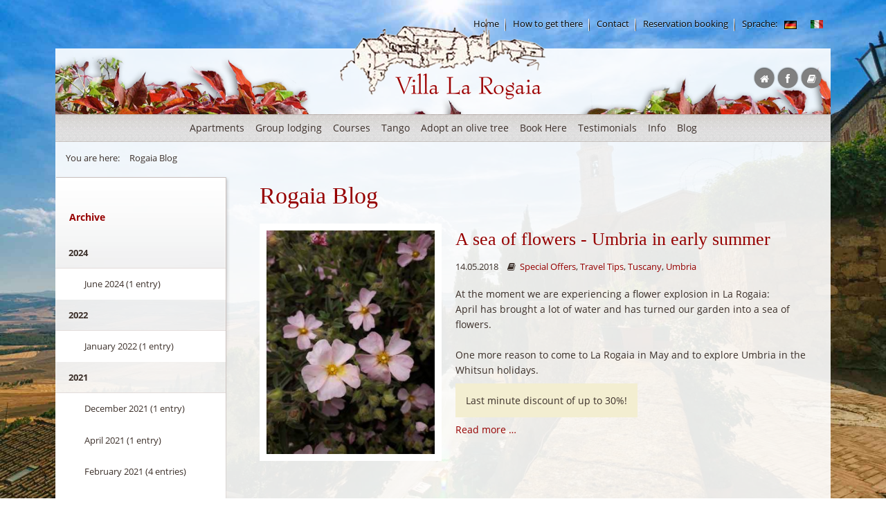

--- FILE ---
content_type: text/html; charset=utf-8
request_url: https://www.rogaia.com/en/blog/tag/Umbria.html?month=201504&page_n76=4
body_size: 14038
content:
<!DOCTYPE html>
<html class="no-js" lang="en">


<head>

      <meta charset="utf-8">
    <title>Rogaia Blog - Agriturismo Villa La Rogaia</title>
    <base href="https://www.rogaia.com/">
    <!-- Global site tag (gtag.js) - Google Ads: 737995093 -->
<script async src="https://www.googletagmanager.com/gtag/js?id=AW-737995093"></script>
<script>
  window.dataLayer = window.dataLayer || [];
  function gtag(){dataLayer.push(arguments);}
  gtag('js', new Date());

  gtag('config', 'AW-737995093');
</script>

          <meta name="robots" content="index,follow">
      <meta name="description" content="">
      <meta name="keywords" content="">
      <meta name="generator" content="Contao Open Source CMS">
    
    <meta name="viewport" content="width=device-width,initial-scale=1.0">
        <link rel="stylesheet" href="assets/css/b79201a29032.css">
        <script src="assets/js/65c83cdee04b.js"></script>
<script src="system/modules/easy_bg_stretcher/assets/js/jquery.backstretch.min.js"></script>

<script>jQuery(document).ready(function(){ jQuery.backstretch("files/Redaktion/Rogaia/backgrounds/pienza_1397489_43139923.jpg", { fade:200 }); });</script>
<link rel="alternate" hreflang="de" lang="de" href="https://www.rogaia.de/de/blog/tag/Umbria.html?month=201504&amp;page_n76=4" title="Blog">
<link rel="alternate" hreflang="en" lang="en" href="https://www.rogaia.com/en/blog/tag/Umbria.html?month=201504&amp;page_n76=4" title="Blog">
<meta name="google-translate-customization" content="4a6ba80d99b7cf2-624a5265903acc31-g55cd7ced49477a38-d">
<link rel="shortcut icon" href="favicon.ico">
<link rel="stylesheet" type="text/css" href="files/sites/rogaia/css/app.css" media="screen,projector,print">
<script src="/files/sites/rogaia/js/vendor/custom.modernizr.js"></script>

 <!--[if lt IE 9]>
<link rel="stylesheet" type="text/css" href="files/sites/rogaia/css/damnie.css" media="screen,projector,print" />
<![endif]-->

          <!--[if lt IE 9]><script src="assets/html5shiv/3.7.2/html5shiv-printshiv.min.js"></script><![endif]-->
        <style>
  /* open-sans-regular - latin-ext_latin */
@font-face {
  font-family: 'Open Sans';
  font-style: normal;
  font-weight: 400;
  src: url('/files/sites/rogaia/fonts/open-sans-v15-latin-ext_latin-regular.eot'); /* IE9 Compat Modes */
  src: local('Open Sans Regular'), local('OpenSans-Regular'),
       url('/files/sites/rogaia/fonts/open-sans-v15-latin-ext_latin-regular.eot?#iefix') format('embedded-opentype'), /* IE6-IE8 */
       url('/files/sites/rogaia/fonts/open-sans-v15-latin-ext_latin-regular.woff2') format('woff2'), /* Super Modern Browsers */
       url('/files/sites/rogaia/fonts/open-sans-v15-latin-ext_latin-regular.woff') format('woff'), /* Modern Browsers */
       url('/files/sites/rogaia/fonts/open-sans-v15-latin-ext_latin-regular.ttf') format('truetype'), /* Safari, Android, iOS */
       url('/files/sites/rogaia/fonts/open-sans-v15-latin-ext_latin-regular.svg#OpenSans') format('svg'); /* Legacy iOS */
}
/* open-sans-700 - latin-ext_latin */
@font-face {
  font-family: 'Open Sans';
  font-style: normal;
  font-weight: 700;
  src: url('/files/sites/rogaia/fonts/open-sans-v15-latin-ext_latin-700.eot'); /* IE9 Compat Modes */
  src: local('Open Sans Bold'), local('OpenSans-Bold'),
       url('/files/sites/rogaia/fonts/open-sans-v15-latin-ext_latin-700.eot?#iefix') format('embedded-opentype'), /* IE6-IE8 */
       url('/files/sites/rogaia/fonts/open-sans-v15-latin-ext_latin-700.woff2') format('woff2'), /* Super Modern Browsers */
       url('/files/sites/rogaia/fonts/open-sans-v15-latin-ext_latin-700.woff') format('woff'), /* Modern Browsers */
       url('/files/sites/rogaia/fonts/open-sans-v15-latin-ext_latin-700.ttf') format('truetype'), /* Safari, Android, iOS */
       url('/files/sites/rogaia/fonts/open-sans-v15-latin-ext_latin-700.svg#OpenSans') format('svg'); /* Legacy iOS */
}
/* open-sans-800 - latin-ext_latin */
@font-face {
  font-family: 'Open Sans';
  font-style: normal;
  font-weight: 800;
  src: url('/files/sites/rogaia/fonts/open-sans-v15-latin-ext_latin-800.eot'); /* IE9 Compat Modes */
  src: local('Open Sans ExtraBold'), local('OpenSans-ExtraBold'),
       url('/files/sites/rogaia/fonts/open-sans-v15-latin-ext_latin-800.eot?#iefix') format('embedded-opentype'), /* IE6-IE8 */
       url('/files/sites/rogaia/fonts/open-sans-v15-latin-ext_latin-800.woff2') format('woff2'), /* Super Modern Browsers */
       url('/files/sites/rogaia/fonts/open-sans-v15-latin-ext_latin-800.woff') format('woff'), /* Modern Browsers */
       url('/files/sites/rogaia/fonts/open-sans-v15-latin-ext_latin-800.ttf') format('truetype'), /* Safari, Android, iOS */
       url('/files/sites/rogaia/fonts/open-sans-v15-latin-ext_latin-800.svg#OpenSans') format('svg'); /* Legacy iOS */
}
  </style>
  <!-- Start Cookie Plugin -->
  
<script type="text/javascript">
    window.cookieconsent_options = {
        message: 'We use cookies on this site to enhance your user experience',
        dismiss: 'Ok, agree!',
        learnMore: 'More informations',
        link: 'https://www.rogaia.com/en/privacy-policy.html',
        theme: 'light-floating'
    };
</script>

<script type="text/javascript" src="/files/sites/rogaia/js/cookiebar-script-v2.js"></script>

</head>
<body id="top" class="mac chrome blink ch131 col-2">

      
    <div id="wrapper">
    <div id="inner-wrap">
                        <header id="header">
            <div class="inside">
              
<div class="metanav show-for-medium-up">
  
  
  
  
<!-- indexer::stop -->
<nav class="mod_customnav block">

  
  <a href="en/blog/tag/Umbria.html?month=201504&page_n76=4#skipNavigation27" class="invisible">Skip navigation</a>

  
<ul class="level_1">
            <li class="home first"><a href="en/home.html" title="Accommodation in umbria holiday apartment vacation rental creative classes" class="home first">Home</a></li>
                <li><a href="en/how_to_get.html" title="How to get to Villa La Rogaia">How to get there</a></li>
                <li class="contactpages"><a href="en/contact.html" title="Get in touch" class="contactpages">Contact</a></li>
                <li class="last"><a href="en/reservation_booking.html" title="Reservation and booking" class="last">Reservation booking</a></li>
      </ul>

  <a id="skipNavigation27" class="invisible">&nbsp;</a>

</nav>
<!-- indexer::continue -->

  
  
  
<!-- indexer::stop -->
<nav class="mod_changelanguage block">


<ul class="level_1">

<li class="title">

Sprache: 


</li>

  <li class="lang-de first"><a href="https://www.rogaia.de/de/blog/tag/Umbria.html?month=201504&amp;page_n76=4" title="Blog" class="lang-de first" hreflang="de" lang="de"> <img src="/files/sites/rogaia/img/Deutsch.gif" alt="Deutsch" /></a></li>
  <li class="lang-it nofallback last"><a href="https://www.rogaia.it/it/rogaia-italienisch.html" title="Rogaia Italienisch" class="lang-it nofallback last" hreflang="it" lang="it"> <img src="/files/sites/rogaia/img/Italiano.gif" alt="Italiano" /></a></li>
</ul>

</nav>
<!-- indexer::continue -->
</div>
<h1 class="rogaia-id block">
  
  <a href="en/home.html" title="Blog">
  
  Rogaia English
  </a>
</h1>
<div class="headbuttons-outer">
  
<span class="icon-stack home">
  
  <a href="en/home.html" title="Home"><i class="icon-circle"></i><i class="icon-home"></i><span>Home</span></a>  
</span>

<span class="icon-stack contact show-for-small">
  
  <a href="en/contact.html" title="Get in touch."><i class="icon-circle"></i><i class="icon-envelope"></i><span>Contact</span></a>
</span>

<span class="icon-stack contact show-for-small">
  
  <a href="en/how_to_get.html" title="Route"><i class="icon-circle"></i><i class="icon-map-marker"></i><span>Route</span></a>
</span>

<span class="icon-stack fb">
  <a href="https://www.facebook.com/pages/Agriturismo-Villa-La-Rogaia/191310530348" title="Facebook"><i class="icon-circle"></i><i class="icon-facebook"></i><span>Besuchen Sie uns auf Facebook.</span></a>
</span>

<span class="icon-stack blog">
  
  <a href="en/blog.html" title="La Rogaia Blog"><i class="icon-circle"></i><i class="icon-book"></i><span>Visit our Blog.</span></a>
</span>
</div>
<!-- indexer::stop -->
<nav class="mod_navigation top-bar block">

  
  <a href="en/blog/tag/Umbria.html?month=201504&amp;page_n76=4#skipNavigation2" class="invisible">Skip navigation</a>

  

<ul class="level_1">
<li class="submenu sibling first"><a href="en/holiday_apartment.html" title="Lodging" class="submenu sibling first">Apartments</a>

<ul class="level_2">
<li class="submenu first"><a href="en/holiday_apartment.html" title="Accommodation in Umbria : holiday apartments at Villa-la-Rogaia" class="submenu first">Holiday apartments</a>

<ul class="level_3">
<li class="first"><a href="en/la-mimosa.html" title="Holiday apartment La Mimosa at Villa La Rogaia for 2 persons : accommodation in Umbria" class="first">La Mimosa</a></li>
<li><a href="en/apartment_cuccioli.html" title="Holiday apartment I Cuccioli at Villa La Rogaia for 2 to 4 persons : accommodation in Umbria">I Cuccioli</a></li>
<li><a href="en/appartment_pipo.html" title="Holiday Apartment La Pipo at Villa La Rogaia : accommodation in Umbria">La Pipo</a></li>
<li><a href="en/apartment_grapo.html" title="Holiday apartment La Grapo at Villa La Rogaia for 2 to 4 persons : accommodation in Umbria">La Grapo</a></li>
<li><a href="en/apartment_peperino.html" title="Accomodation in Umbria for 4 persons - Holiday apartment Il Peperino at Villa La Rogaia">Il Peperino</a></li>
<li><a href="en/apartment_nostalgia.html" title="Holiday apartment La Nostalgia at Villa La Rogaia - accommodation in Umbria">La Nostalgia</a></li>
<li class="last"><a href="en/accessible_accomodation.html" title="Accessible travel wheelchair friendly holiday home handicap" class="last">Wheelchair friendly</a></li>
</ul>

</li>
<li class="last"><a href="en/garden-sculpture-park.html" title="Garden sculpture park" class="last">Garden sculpture park</a></li>
</ul>

</li>
<li class="col-r sibling"><a href="en/group_lodging.html" title="Group lodging in Umbria, Italy" class="col-r sibling">Group lodging</a></li>
<li class="submenu sibling"><a href="en/classes.html" title="Activities at La Rogaia - creative and dance classes, wellness holidays Italy" class="submenu sibling">Courses</a>

<ul class="level_2">
<li class="submenu first"><a href="en/creative-classes.html" title="Creative classes in Umbria" class="submenu first">Creative Classes</a>

<ul class="level_3">
<li class="first"><a href="en/painting_classes.html" title="Painting classes painting holiday Italy" class="first">Painting</a></li>
<li><a href="en/sculpting_classes.html" title="Sculpting classes in groups in Italy">Stonecarving and Dolce Vita</a></li>
<li class="last"><a href="en/sculpting-class-individual.html" title="Sculpting class stone carving lessons Italy" class="last">Stone carving individual classes</a></li>
</ul>

</li>
<li class="submenu col-r"><a href="en/dance-holidays.html" title="Dance holidays" class="submenu col-r">Dance holidays</a>

<ul class="level_3">
<li class="first"><a href="en/tango_classes.html" title="Tango holidays" class="first">Tango</a></li>
<li class="last"><a href="en/salsa.html" title="Salsa holidays and courses in Italy" class="last">Salsa</a></li>
</ul>

</li>
<li class="submenu"><a href="en/culinary-tours.html" title="Relaxing holidays for body and soul" class="submenu">Body and soul</a>

<ul class="level_3">
<li class="first"><a href="en/active-culinary-holiday-in-umbria-olive-harvest-truffle-hunt-and-wine-tasting.html" title="Active culinary holiday in Umbria - olive harvest, truffle hunt and wine tasting" class="first">Active culinary holiday in Umbria - olive harvest, truffle hunt and wine tasting</a></li>
<li><a href="en/culinary-tours.html" title="Culinary tours with cooking lessons, wine and food tasting, sightseeing in Italy Umbria Tuscany">Culinary tours</a></li>
<li><a href="en/cooking_classes.html" title="Cookery class Italy cooking vacation Tuscany cooking school Umbria culinary tours wine tasting break">Cooking classes</a></li>
<li><a href="en/hiking_and_wellness.html" title="Hiking and Wellness in Umbria, Villa Rogaia">Hiking and Wellness</a></li>
<li class="last"><a href="en/italian_language.html" title="Learn Italian in Italy : Italian Language School" class="last">Italian language</a></li>
</ul>

</li>
<li class="submenu col-r last"><a href="en/olive_harvest.html" title="Olive harvest in Umbria - Tuscany, Italy" class="submenu col-r last">Olive harvest</a>

<ul class="level_3">
<li class="first"><a href="en/organic-farming.html" title="Organic farm in Umbria" class="first">Organic farming</a></li>
<li class="last"><a href="en/adopt_olive_tree.html" title="Adopt Olive Trees" class="last">Adopt an olive tree</a></li>
</ul>

</li>
</ul>

</li>
<li class="tango__ref sibling"><a href="en/tango_classes.html" title="Tango holidays" class="tango__ref sibling">Tango</a></li>
<li class="submenu single adopttree sibling"><a href="en/adopt_olive_tree.html" title="Adopt Olive Trees" class="submenu single adopttree sibling">Adopt an olive tree</a>

<ul class="level_2">
<li class="first last"><a href="en/contact.html" title="Request an adoption" class="first last">Request an adoption</a></li>
</ul>

</li>
<li class="submenu sibling"><a href="en/booking.html" title="Book Here Special offers and last minute deals" class="submenu sibling">Book Here</a>

<ul class="level_2">
<li class="first"><a href="en/reservation_booking.html" title="Villa-la-Rogaia, online form for reservation and booking - for holiday apartments and creative classes" class="first">Reservation booking</a></li>
<li><a href="en/prices.html" title="Prices">Prices</a></li>
<li class="single last"><a href="en/prices.html" title="Prices" class="single last">Prices/ Booking</a></li>
</ul>

</li>
<li class="submenu sibling"><a href="en/story_about.html" title="Reviews and testimonials from our guests" class="submenu sibling">Testimonials</a>

<ul class="level_2">
<li class="submenu col-r first"><a href="en/guestbook.html" title="La Rogaia Guestbook" class="submenu col-r first">Guestbook</a>

<ul class="level_3">
<li class="first"><a href="en/about-our-holiday-apartements.html" title="About La Rogaia and our apartments" class="first">About our holiday apartements</a></li>
<li><a href="en/about-cooking-classes-with-ornella.html" title="About Cooking Classes with Ornella">About Cooking Classes with Ornella</a></li>
<li><a href="en/about-tango-lessons.html" title="About Tango lessons">About Tango lessons</a></li>
<li><a href="en/about-hiking-weeks.html" title="About Hiking Weeks">About Hiking Weeks</a></li>
<li><a href="en/about-sculpting-courses.html" title="About Sculpting Courses">About Sculpting Courses</a></li>
<li class="last"><a href="en/about-our-olive-harvest.html" title="About our olive harvest" class="last">About our olive harvest</a></li>
</ul>

</li>
<li class="submenu last"><a href="en/story_about.html" title="Travel articles reports reviews stories Umbria" class="submenu last">Travel stories</a>

<ul class="level_3">
<li class="first"><a href="en/story_cooking.html" title="Travel article about cooking classes at Villa la Rogaia" class="first">Cooking class</a></li>
<li><a href="en/story_writing.html" title="Travel article about our writing class">Creative writing</a></li>
<li><a href="en/story_sculptings.html" title="A Story about sculpting classes">Sculpting class</a></li>
<li><a href="en/story__tango.html" title="Travel article about tango classes at Villa La Rogaia">Tango class</a></li>
<li><a href="en/story__salsa.html" title="Travel article about salsa class in Italy">Salsa class</a></li>
<li class="last"><a href="en/olive-harvest.html" title="Travel article about olive harvest in Italy" class="last">Olive harvest</a></li>
</ul>

</li>
</ul>

</li>
<li class="submenu single infos sibling"><a href="en/informations.html" title="Information for travelling in Italy" class="submenu single infos sibling">Info</a>

<ul class="level_2">
<li class="first"><a href="en/important-information.html" title="Important information" class="first">Important information</a></li>
<li><a href="en/info-as-pdf.html" title="Info as PDF">Info as PDF</a></li>
<li><a href="en/how_to_get.html" title="How to get to Villa La Rogaia">How to get there</a></li>
<li><a href="en/car_rentals.html" title="Car rentals">Car rentals</a></li>
<li><a href="en/travel_guides.html" title="Travel Guides Umbrien Toskana">Travel guides</a></li>
<li><a href="en/travel_insurance.html" title="Reiseversicherung für Urlaub in Italien">Travel insurance</a></li>
<li class="submenu single"><a href="en/umbria-tuscany.html" title="Travel in Umbria Holiday Tuscany" class="submenu single">Umbria Tuscany</a>

<ul class="level_3">
<li class="first"><a href="en/sights-in-tuscany.html" title="Towns, sights, art and culture in Tuscany - Florence, Cortona, Chiusi, Arezzo, Siena, Montepulciano" class="first">Sights in Tuscany</a></li>
<li><a href="en/sights-in-umbria.html" title="Towns, sights, art and culture in Umbria - Assisi, Perugia, Citta di Castello">Sights in Umbria</a></li>
<li><a href="en/lake-trasimeno.html" title="Accommodation Lake Trasimeno Umbria Tuscany">Lake Trasimeno</a></li>
<li><a href="en/hiking_umbria.html" title="Hiking and Mountainbiking in Umbria, Villa Rogaia">Hiking in Umbria</a></li>
<li><a href="en/culinary_umbria.html" title="Culinary gourmet travels in Umbria and Tuscany restaurant guide">Culinary travels</a></li>
<li><a href="en/restaurants-in-umbria-and-tuscany.html" title="Restaurants in Umbria and Tuscany">Restaurants</a></li>
<li class="last"><a href="en/wellness.html" title="Wellness Umbria Tuscany" class="last">Wellness</a></li>
</ul>

</li>
<li class="submenu last"><a href="en/useful_links.html" title="Link collection" class="submenu last">Links</a>

<ul class="level_3">
<li class="first"><a href="en/links_howtogetthere.html" title="Useful links for your travel to us" class="first">Directions</a></li>
<li><a href="en/links_umbria.html" title="Holidays in Umbria and Tuscany - information - weather - links">Umbria & Tuscany</a></li>
<li><a href="en/links_dance.html" title="Information from our Salsa and Tango partners and trainers">Dance Tango & Salsa</a></li>
<li><a href="en/links_art.html" title="Creative arts teachers at La Roagia">Creative arts</a></li>
<li class="last"><a href="en/links_tourism.html" title="Links - Travel &amp; tourism" class="last">Travel & tourism</a></li>
</ul>

</li>
</ul>

</li>
<li class="trail sibling"><a href="en/blog.html" title="Rogaia Blog" class="trail sibling">Blog</a></li>
<li class="submenu contactpages sibling last"><a href="en/contact.html" title="Get in touch" class="submenu contactpages sibling last">Contact</a>

<ul class="level_2">
<li class="submenu first"><a href="en/reservation_booking.html" title="Reservation and booking" class="submenu first">Reservation booking</a>

<ul class="level_3">
<li class="first"><a href="en/booking-holiday-apartment.html" title="Reservation / Booking for Holiday Apartments" class="first">Booking Holiday Apartment</a></li>
<li class="last"><a href="en/booking-courses.html" title="Reservation / Booking for Courses" class="last">Booking Courses</a></li>
</ul>

</li>
<li class="submenu imprint last"><a href="en/imprint-legal-notice.html" title="Imprint - Legal notice" class="submenu imprint last">Imprint - Legal notice</a>

<ul class="level_3">
<li class="privacy first"><a href="en/privacy-policy.html" title="Privacy Policy" class="privacy first">Privacy Policy</a></li>
<li class="last"><a href="en/disclaimer.html" title="Disclaimer" class="last">Disclaimer</a></li>
</ul>

</li>
</ul>

</li>
</ul>


  <a id="skipNavigation2" class="invisible">&nbsp;</a>

</nav>
<!-- indexer::continue -->





<!-- indexer::stop -->
<div class="mod_breadcrumb block">

<h6>You are here:</h6>

<ul>
  <li class="first"><a href="en/home.html" title="Agriturismo Villa La Rogaia">Rogaia English</a></li> 
  <!--<li></li>-->
  <li class="active last">Rogaia Blog</li>
  <!--<li></li>-->
</ul>

</div>
<!-- indexer::continue -->

            </div>
          </header>
              
      
              <div id="container">

                      <div id="main">
              <div class="inside">
                
<div class="mod_article first last block" id="blog-280">

<h1 class="ce_headline first">
  Rogaia Blog</h1>

<!-- indexer::stop -->
<div class="mod_newslist block">

  
  
      
<div class="layout_latest arc_2 block first even">


      <figure class="image_container float_left">

              <a href="files/Redaktion/Rogaia/bilder/Garten%2C%20Tiere%20und%20Skulpturenpark/Fruehjahrsblueher/zistrose%202018.jpg" data-lightbox="530866" title="">
      
      <img src="assets/images/2/zistrose%202018-900b52d2.jpg" width="280" height="373" alt="">

              </a>
      
      
    </figure>
  
  <h2><a href="en/blog-article/a-sea-of-flowers-umbria-in-early-summer.html" title="Read the article: A sea of flowers - Umbria in early summer">A sea of flowers - Umbria in early summer</a></h2>

      <div class="info">
      <time datetime="2018-05-14T16:54:00+02:00">14.05.2018</time>
              <div class="categories">
          
            <i class="icon-book"></i>&nbsp;

                            <a href="en/blog/tag/Special%20Offers.html">Special Offers</a>,                             <a href="en/blog/tag/Travel%20Tips.html">Travel Tips</a>,                             <a href="en/blog/tag/Tuscany.html">Tuscany</a>,                             <a href="en/blog/tag/Umbria.html">Umbria</a>              
                  </div>
        
                </div>
  
  <div class="teaser">
    <p><span id="result_box" class="" lang="en" tabindex="-1"><span class="">At the moment we are experiencing a flower explosion in La Rogaia: <br>April has brought a lot of water and has turned our garden into a sea of flowers.</span> <br><br><span class="">One more reason to come to La Rogaia in May and to explore Umbria in the Whitsun holidays.</span> <br><br><span class="hinweis">Last minute discount of up to 30%!</span></span></p>  </div>

      <p class="more"><a href="en/blog-article/a-sea-of-flowers-umbria-in-early-summer.html" title="Read the article: A sea of flowers - Umbria in early summer">Read more …<span class="invisible"> A sea of flowers - Umbria in early summer</span></a></p>
  </div>

<div class="layout_latest arc_2 block odd">


      <figure class="image_container float_left">

              <a href="files/Redaktion/Rogaia/bilder/Garten%2C%20Tiere%20und%20Skulpturenpark/Skulpturen/Skulpturen%20im%20Schnee%20FB.JPG" data-lightbox="17facd" title="Sculptures by Wolfgang Sandt in the snow">
      
      <img src="assets/images/8/Skulpturen%20im%20Schnee%20FB-609bdaf8.jpg" width="280" height="374" alt="Sculptures by Wolfgang Sandt in the snow">

              </a>
      
              <figcaption class="caption" style="width:280px">Sculptures by Wolfgang Sandt in the snow</figcaption>
      
    </figure>
  
  <h2><a href="en/blog-article/a-winter-fairy-tale-at-la-rogaia.html" title="Read the article: A Winter Fairy Tale at La Rogaia">A Winter Fairy Tale at La Rogaia</a></h2>

      <div class="info">
      <time datetime="2018-02-28T18:34:00+01:00">28.02.2018</time>
              <div class="categories">
          
            <i class="icon-book"></i>&nbsp;

                            <a href="en/blog/tag/Umbria.html">Umbria</a>              
                  </div>
        
                </div>
  
  <div class="teaser">
    <p><span id="result_box" class="" lang="en"><span class="">The winter had seemed almost over in Umbria. But now it has turned back!</span><br><br><span class="">If you go on a holiday in La Rogaia in the spring or even in a hot summer, you can not imagine how it might look like in winter.</span><br><br><span class="">Here are a few impressions from the garden of La Rogaia and the surrounding area</span></span></p>  </div>

      <p class="more"><a href="en/blog-article/a-winter-fairy-tale-at-la-rogaia.html" title="Read the article: A Winter Fairy Tale at La Rogaia">Read more …<span class="invisible"> A Winter Fairy Tale at La Rogaia</span></a></p>
  </div>

<div class="layout_latest arc_2 block even">


      <figure class="image_container float_left">

              <a href="files/Redaktion/Rogaia/bilder/Kurse/kochkurs/Fagiolina%20Melagrani.jpg" data-lightbox="37ef5c" title="Fagiolina del Trasimeno. Foto: www.melagrani.it">
      
      <img src="assets/images/4/Fagiolina%20Melagrani-1ad36284.jpg" width="280" height="350" alt="Fagiolina del Trasimeno. Foto: www.melagrani.it">

              </a>
      
              <figcaption class="caption" style="width:280px">Fagiolina del Trasimeno. Foto: www.melagrani.it</figcaption>
      
    </figure>
  
  <h2><a href="en/blog-article/la-fagiolina-del-trasimeno-recipes-with-a-noble-bean.html" title="Read the article: La Fagiolina del Trasimeno - recipes with a noble bean">La Fagiolina del Trasimeno - recipes with a noble bean</a></h2>

      <div class="info">
      <time datetime="2017-11-14T16:53:00+01:00">14.11.2017</time>
              <div class="categories">
          
            <i class="icon-book"></i>&nbsp;

                            <a href="en/blog/tag/Food%20and%20Drink.html">Food and Drink</a>,                             <a href="en/blog/tag/Special%20Offers.html">Special Offers</a>,                             <a href="en/blog/tag/Tuscany.html">Tuscany</a>,                             <a href="en/blog/tag/Umbria.html">Umbria</a>              
                  </div>
        
                </div>
  
  <div class="teaser">
    <p><span id="result_box" class="" lang="en">When we think of bean stew, we usually have in mind a mashy pap from a tin can or "chili con carne" from a field kitchen.<br><br>But there are also noble varieties of beans that are very popular with gourmets. These include the "Fagiolina del Trasimeno", which has been cultivated since antiquity in the fertile wetlands around Lake Trasimeno. <span class="">We tell you, what can be made out of the inconspicuous tiny beans ...</span></span></p>  </div>

      <p class="more"><a href="en/blog-article/la-fagiolina-del-trasimeno-recipes-with-a-noble-bean.html" title="Read the article: La Fagiolina del Trasimeno - recipes with a noble bean">Read more …<span class="invisible"> La Fagiolina del Trasimeno - recipes with a noble bean</span></a></p>
  </div>

<div class="layout_latest arc_2 block odd">


      <figure class="image_container float_left">

              <a href="files/Redaktion/Rogaia/bilder/urlaub-in-umbrien-toskana/Lago_Trasimeno/Lago%20Trasimeno%2C%20Blick%20auf%20Monte%20del%20Lago%20und%20die%20Isola%20Polvese.JPG" data-lightbox="5ebddb" title="Isola Polvese in Lake Trasimeno">
      
      <img src="assets/images/a/Lago%20Trasimeno%2C%20Blick%20auf%20Monte%20del%20Lago%20und%20die%20Isola%20Polvese-cf4198ba.jpg" width="280" height="210" alt="Isola Polvese in Lake Trasimeno">

              </a>
      
              <figcaption class="caption" style="width:280px">Isola Polvese in Lake Trasimeno</figcaption>
      
    </figure>
  
  <h2><a href="en/blog-article/the-islands-of-lake-trasimeno.html" title="Read the article: The Islands of Lake Trasimeno">The Islands of Lake Trasimeno</a></h2>

      <div class="info">
      <time datetime="2017-09-26T16:59:00+02:00">26.09.2017</time>
              <div class="categories">
          
            <i class="icon-book"></i>&nbsp;

                            <a href="en/blog/tag/Special%20Offers.html">Special Offers</a>,                             <a href="en/blog/tag/Travel%20Tips.html">Travel Tips</a>,                             <a href="en/blog/tag/Umbria.html">Umbria</a>              
                  </div>
        
                </div>
  
  <div class="teaser">
    <p><span id="result_box" class="" lang="en"><span class="">By ferry boat you can reach two of the islands in Lake Trasimeno: the <strong>Isola Polvese</strong> from San Feliciano, the <strong>Isola Maggiore</strong> from Passignano or from Tuoro.</span> <span class="">Both islands are car-free and, apart from Sundays and holidays, they are sleeping peacefully in the midst of Lake Trasimeno, the blue eye of Umbria.</span> <span class="">An ideal destination for a peaceful day trip.</span></span></p>  </div>

      <p class="more"><a href="en/blog-article/the-islands-of-lake-trasimeno.html" title="Read the article: The Islands of Lake Trasimeno">Read more …<span class="invisible"> The Islands of Lake Trasimeno</span></a></p>
  </div>

<div class="layout_latest arc_2 block even">


      <figure class="image_container float_left">

              <a href="files/Redaktion/Rogaia/bilder/urlaub-in-umbrien-toskana/Borgo%20Sala%20und%20Pale/borga%20sala_4.jpg" data-lightbox="b8075d" title="Borgo Sala">
      
      <img src="assets/images/a/borga%20sala_4-50687eaa.jpg" width="280" height="373" alt="Borgo Sala">

              </a>
      
              <figcaption class="caption" style="width:280px">Borgo Sala</figcaption>
      
    </figure>
  
  <h2><a href="en/blog-article/waterfalls-and-canyons-in-umbria.html" title="Read the article: Waterfalls and Canyons in Umbria">Waterfalls and Canyons in Umbria</a></h2>

      <div class="info">
      <time datetime="2017-07-09T11:03:00+02:00">09.07.2017</time>
              <div class="categories">
          
            <i class="icon-book"></i>&nbsp;

                            <a href="en/blog/tag/Special%20Offers.html">Special Offers</a>,                             <a href="en/blog/tag/Travel%20Tips.html">Travel Tips</a>,                             <a href="en/blog/tag/Umbria.html">Umbria</a>              
                  </div>
        
                </div>
  
  <div class="teaser">
    <p><span id="result_box" class="" lang="en"><span class="">On a hot, dry summer day, one yearns for nothing more but a cool spot and a bath in cold water.</span><br><br><span class="">Of course there are shady places&nbsp; in the garden of La Rogaia and the pool offers refreshment.&nbsp; But a day trip to one of the Devil's gorges and waterfalls in Umbria is a special experience.</span></span></p>  </div>

      <p class="more"><a href="en/blog-article/waterfalls-and-canyons-in-umbria.html" title="Read the article: Waterfalls and Canyons in Umbria">Read more …<span class="invisible"> Waterfalls and Canyons in Umbria</span></a></p>
  </div>

<div class="layout_latest arc_2 block odd">


      <figure class="image_container float_left">

              <a href="files/Redaktion/Rogaia/bilder/urlaub-in-umbrien-toskana/Sport/lilhoff2.jpg" data-lightbox="33b3f6" title="Equitazione Lilhoff">
      
      <img src="assets/images/4/lilhoff2-b1aa1d34.jpg" width="280" height="373" alt="Equitazione Lilhoff">

              </a>
      
              <figcaption class="caption" style="width:280px">Equitazione Lilhoff</figcaption>
      
    </figure>
  
  <h2><a href="en/blog-article/horse-riding-at-lake-trasimeno.html" title="Read the article: Horse Riding at Lake Trasimeno">Horse Riding at Lake Trasimeno</a></h2>

      <div class="info">
      <time datetime="2017-06-27T21:03:00+02:00">27.06.2017</time>
              <div class="categories">
          
            <i class="icon-book"></i>&nbsp;

                            <a href="en/blog/tag/Special%20Offers.html">Special Offers</a>,                             <a href="en/blog/tag/Travel%20Tips.html">Travel Tips</a>,                             <a href="en/blog/tag/Umbria.html">Umbria</a>              
                  </div>
        
                </div>
  
  <div class="teaser">
    <p><span id="result_box" class="" lang="en"><span class="">Lake Trasimeno does not only offer a variety of water sports facilities.</span><br><br><span class="">Around the lake there are also quite a few riding stables, which organize rides into the beautiful landscape around the lake.</span> </span></p>
<p><span id="result_box" class="" lang="en"><span class="">Here are our tips:</span></span></p>  </div>

      <p class="more"><a href="en/blog-article/horse-riding-at-lake-trasimeno.html" title="Read the article: Horse Riding at Lake Trasimeno">Read more …<span class="invisible"> Horse Riding at Lake Trasimeno</span></a></p>
  </div>

<div class="layout_latest arc_2 block even">


      <figure class="image_container float_left">

              <a href="files/Redaktion/Rogaia/bilder/urlaub-in-umbrien-toskana/Sagre%20Festivals/trasimenomusicfest1.jpg" data-lightbox="d98c14" title="Trasimeno Music Festival. Foto: www.trasimenomusicfestival.com">
      
      <img src="assets/images/f/trasimenomusicfest1-b854f3df.jpg" width="280" height="421" alt="Trasimeno Music Festival. Foto: www.trasimenomusicfestival.com">

              </a>
      
              <figcaption class="caption" style="width:280px">Trasimeno Music Festival. Foto: www.trasimenomusicfestival.com</figcaption>
      
    </figure>
  
  <h2><a href="en/blog-article/music-festivals-in-umbria-in-june-and-july.html" title="Read the article: Music Festivals in Umbria in June and July">Music Festivals in Umbria in June and July</a></h2>

      <div class="info">
      <time datetime="2017-06-04T16:04:00+02:00">04.06.2017</time>
              <div class="categories">
          
            <i class="icon-book"></i>&nbsp;

                            <a href="en/blog/tag/Special%20Offers.html">Special Offers</a>,                             <a href="en/blog/tag/Travel%20Tips.html">Travel Tips</a>,                             <a href="en/blog/tag/Umbria.html">Umbria</a>              
                  </div>
        
                </div>
  
  <div class="teaser">
    <p><span id="result_box" class="" lang="en"><span class="">Every year in June and July two important music festivals take place in Umbria. Lovers of classical music gather at shores of Trasimeno Lake for the<strong> "Trasimeno Music Festival"</strong>, organized by the Canadian world-class pianist<strong> Angela Hewitt</strong>.</span> <br>J<span class="">azz fans flock to the Umbrian capital in the second week of July to celebrate one of the most prestigious jazz festivals in the world: <strong>"Umbria Jazz"</strong> in the historical town center of Perugia.</span> Also t<span class="">his year the list of performers from the international jazz and pop world is impressive.</span></span></p>  </div>

      <p class="more"><a href="en/blog-article/music-festivals-in-umbria-in-june-and-july.html" title="Read the article: Music Festivals in Umbria in June and July">Read more …<span class="invisible"> Music Festivals in Umbria in June and July</span></a></p>
  </div>

<div class="layout_latest arc_2 block odd">


      <figure class="image_container float_left">

              <a href="files/Redaktion/Rogaia/bilder/Garten%2C%20Tiere%20und%20Skulpturenpark/Rosen/DSC_0115.JPG" data-lightbox="6e3001" title="">
      
      <img src="assets/images/2/DSC_0115-20360bd2.jpg" width="280" height="423" alt="">

              </a>
      
      
    </figure>
  
  <h2><a href="en/blog-article/greetings-from-our-garden.html" title="Read the article: Greetings from our garden">Greetings from our garden</a></h2>

      <div class="info">
      <time datetime="2017-05-23T16:50:00+02:00">23.05.2017</time>
              <div class="categories">
          
            <i class="icon-book"></i>&nbsp;

                            <a href="en/blog/tag/Special%20Offers.html">Special Offers</a>,                             <a href="en/blog/tag/Travel%20Tips.html">Travel Tips</a>,                             <a href="en/blog/tag/Tuscany.html">Tuscany</a>,                             <a href="en/blog/tag/Umbria.html">Umbria</a>              
                  </div>
        
                </div>
  
  <div class="teaser">
    <p>When we arrived to La Rogaia almost twenty years ago there was no garden and the sheep of the previous owners grazed up to the door step of the house.</p>
<p>Now our roses show their whole colourful splendour every year in May and June. Get an impression ....</p>
<p>&nbsp;</p>  </div>

      <p class="more"><a href="en/blog-article/greetings-from-our-garden.html" title="Read the article: Greetings from our garden">Read more …<span class="invisible"> Greetings from our garden</span></a></p>
  </div>

<div class="layout_latest arc_2 block even">


      <figure class="image_container float_left">

              <a href="files/Redaktion/Rogaia/bilder/urlaub-in-umbrien-toskana/Sehenswuerdigkeiten%20Umbrien/Castelluccio%20PIano%20Grande/Italien3%20035.JPG" data-lightbox="747a46" title="The high plain of Castelluccio, Umbria. Photo: Steffen Müller">
      
      <img src="assets/images/a/Italien3%20035-68535f5a.jpg" width="280" height="210" alt="The high plain of Castelluccio, Umbria. Photo: Steffen Müller">

              </a>
      
              <figcaption class="caption" style="width:280px">The high plain of Castelluccio, Umbria. Photo: Steffen Müller</figcaption>
      
    </figure>
  
  <h2><a href="en/blog-article/castelluccio-and-the-piano-grande.html" title="Read the article: Castelluccio and the Piano Grande">Castelluccio and the Piano Grande</a></h2>

      <div class="info">
      <time datetime="2017-03-01T07:56:00+01:00">01.03.2017</time>
              <div class="categories">
          
            <i class="icon-book"></i>&nbsp;

                            <a href="en/blog/tag/Travel%20Tips.html">Travel Tips</a>,                             <a href="en/blog/tag/Umbria.html">Umbria</a>              
                  </div>
        
                </div>
  
  <div class="teaser">
    <p><span id="result_box" class="" lang="en">One of the most magical places in Umbria is the Piano Grande, the tableland of Castelluccio. After driving up the winding and steep road from Norcia suddenly a breathtaking panorama opens up: a plain like a green lake, surrounded by high mountains. <span class="">And in the early summer the "lake" colors itself in all the shadows of the rainbow, as if touched by a magical hand ... <br>The area around Castelluccio and Norcia has been terribly affected by the earthquakes in 2016 but reconstruction is in progress to make one of the most beautiful areas of Umbria accessible again for tourists by early summer 2017. <br></span></span></p>  </div>

      <p class="more"><a href="en/blog-article/castelluccio-and-the-piano-grande.html" title="Read the article: Castelluccio and the Piano Grande">Read more …<span class="invisible"> Castelluccio and the Piano Grande</span></a></p>
  </div>

<div class="layout_latest arc_2 block last odd">


      <figure class="image_container float_left">

              <a href="files/Redaktion/Rogaia/bilder/Kurse/kochkurs/e%20Maestra%201.JPG" data-lightbox="5a4832" title="Mamma Ornella. Photo: Lupo">
      
      <img src="assets/images/9/e%20Maestra%201-0a95c9e9.jpg" width="280" height="371" alt="Mamma Ornella. Photo: Lupo">

              </a>
      
              <figcaption class="caption" style="width:280px">Mamma Ornella. Photo: Lupo</figcaption>
      
    </figure>
  
  <h2><a href="en/blog-article/ornellas-roast-porc-in-five-minutes.html" title="Read the article: Ornella's &quot;Roast Porc in Five Minutes&quot;">Ornella's "Roast Porc in Five Minutes"</a></h2>

      <div class="info">
      <time datetime="2016-12-17T17:07:00+01:00">17.12.2016</time>
              <div class="categories">
          
            <i class="icon-book"></i>&nbsp;

                            <a href="en/blog/tag/Food%20and%20Drink.html">Food and Drink</a>,                             <a href="en/blog/tag/Umbria.html">Umbria</a>              
                  </div>
        
                </div>
  
  <div class="teaser">
    <p><span id="result_box" lang="en"><span>Would you rather not spend the entire Christmas morning in the kitchen? Would you rather stay comfortably in bed for a bit longer instead?</span> <span>For "lazy housewives" Ornella has an incredibly simple pork roast recipe that makes a delicious Christmas lunch.</span></span></p>  </div>

      <p class="more"><a href="en/blog-article/ornellas-roast-porc-in-five-minutes.html" title="Read the article: Ornella's &quot;Roast Porc in Five Minutes&quot;">Read more …<span class="invisible"> Ornella's "Roast Porc in Five Minutes"</span></a></p>
  </div>
    
<!-- indexer::stop -->
<div class="pagination block">

  <p>Page 4 of 7</p>

  <ul>
          <li class="first"><a href="en/blog/tag/Umbria.html?month=201504" class="first" title="Go to page 1">&#171; First</a></li>
    
          <li class="previous"><a href="en/blog/tag/Umbria.html?month=201504&amp;page_n76=3" class="previous" title="Go to page 3">Previous</a></li>
    
                  <li><a href="en/blog/tag/Umbria.html?month=201504" class="link" title="Go to page 1">1</a></li>
                        <li><a href="en/blog/tag/Umbria.html?month=201504&amp;page_n76=2" class="link" title="Go to page 2">2</a></li>
                        <li><a href="en/blog/tag/Umbria.html?month=201504&amp;page_n76=3" class="link" title="Go to page 3">3</a></li>
                        <li><span class="current">4</span></li>
                        <li><a href="en/blog/tag/Umbria.html?month=201504&amp;page_n76=5" class="link" title="Go to page 5">5</a></li>
                        <li><a href="en/blog/tag/Umbria.html?month=201504&amp;page_n76=6" class="link" title="Go to page 6">6</a></li>
                        <li><a href="en/blog/tag/Umbria.html?month=201504&amp;page_n76=7" class="link" title="Go to page 7">7</a></li>
          
          <li class="next"><a href="en/blog/tag/Umbria.html?month=201504&amp;page_n76=5" class="next" title="Go to page 5">Next</a></li>
    
          <li class="last"><a href="en/blog/tag/Umbria.html?month=201504&amp;page_n76=7" class="last" title="Go to page 7">Last &#187;</a></li>
      </ul>

</div>
<!-- indexer::continue -->
  

</div>
<!-- indexer::continue -->

</div>

<div class="headbuttons-outer">
  
<span class="icon-stack home">
  
  <a href="en/home.html" title="Home"><i class="icon-circle"></i><i class="icon-home"></i><span>Home</span></a>  
</span>

<span class="icon-stack contact show-for-small">
  
  <a href="en/contact.html" title="Get in touch."><i class="icon-circle"></i><i class="icon-envelope"></i><span>Contact</span></a>
</span>

<span class="icon-stack contact show-for-small">
  
  <a href="en/how_to_get.html" title="Route"><i class="icon-circle"></i><i class="icon-map-marker"></i><span>Route</span></a>
</span>

<span class="icon-stack fb">
  <a href="https://www.facebook.com/pages/Agriturismo-Villa-La-Rogaia/191310530348" title="Facebook"><i class="icon-circle"></i><i class="icon-facebook"></i><span>Besuchen Sie uns auf Facebook.</span></a>
</span>

<span class="icon-stack blog">
  
  <a href="en/blog.html" title="La Rogaia Blog"><i class="icon-circle"></i><i class="icon-book"></i><span>Visit our Blog.</span></a>
</span>
</div>              </div>
                          </div>
          
                                    <aside id="left">
                <div class="inside">
                  



	
<!-- indexer::stop -->
<div class="mod_newsmenu block">

      <h2>Archive</h2>
  
  
      <ul class="level_1">
              <li class="year submenu">
                      <a href="en/archive.html?year=2024">2024</a>
                    <ul class="level_2">
                                          <li class="first last"><a href="en/archive.html?month=202406" title="June 2024 (1 entry)">June 2024 (1 entry)</a></li>
                                    </ul>
        </li>
              <li class="year submenu">
                      <a href="en/archive.html?year=2022">2022</a>
                    <ul class="level_2">
                                          <li class="first last"><a href="en/archive.html?month=202201" title="January 2022 (1 entry)">January 2022 (1 entry)</a></li>
                                    </ul>
        </li>
              <li class="year submenu">
                      <a href="en/archive.html?year=2021">2021</a>
                    <ul class="level_2">
                                          <li class="first"><a href="en/archive.html?month=202112" title="December 2021 (1 entry)">December 2021 (1 entry)</a></li>
                                                        <li><a href="en/archive.html?month=202104" title="April 2021 (1 entry)">April 2021 (1 entry)</a></li>
                                                        <li><a href="en/archive.html?month=202102" title="February 2021 (4 entries)">February 2021 (4 entries)</a></li>
                                                        <li class="last"><a href="en/archive.html?month=202101" title="January 2021 (2 entries)">January 2021 (2 entries)</a></li>
                                    </ul>
        </li>
              <li class="year submenu">
                      <a href="en/archive.html?year=2020">2020</a>
                    <ul class="level_2">
                                          <li class="first"><a href="en/archive.html?month=202006" title="June 2020 (1 entry)">June 2020 (1 entry)</a></li>
                                                        <li><a href="en/archive.html?month=202005" title="May 2020 (2 entries)">May 2020 (2 entries)</a></li>
                                                        <li><a href="en/archive.html?month=202004" title="April 2020 (3 entries)">April 2020 (3 entries)</a></li>
                                                        <li><a href="en/archive.html?month=202003" title="March 2020 (4 entries)">March 2020 (4 entries)</a></li>
                                                        <li><a href="en/archive.html?month=202002" title="February 2020 (2 entries)">February 2020 (2 entries)</a></li>
                                                        <li class="last"><a href="en/archive.html?month=202001" title="January 2020 (1 entry)">January 2020 (1 entry)</a></li>
                                    </ul>
        </li>
              <li class="year submenu">
                      <a href="en/archive.html?year=2019">2019</a>
                    <ul class="level_2">
                                          <li class="first"><a href="en/archive.html?month=201910" title="October 2019 (1 entry)">October 2019 (1 entry)</a></li>
                                                        <li><a href="en/archive.html?month=201909" title="September 2019 (1 entry)">September 2019 (1 entry)</a></li>
                                                        <li><a href="en/archive.html?month=201907" title="July 2019 (1 entry)">July 2019 (1 entry)</a></li>
                                                        <li><a href="en/archive.html?month=201905" title="May 2019 (1 entry)">May 2019 (1 entry)</a></li>
                                                        <li><a href="en/archive.html?month=201903" title="March 2019 (4 entries)">March 2019 (4 entries)</a></li>
                                                        <li><a href="en/archive.html?month=201902" title="February 2019 (2 entries)">February 2019 (2 entries)</a></li>
                                                        <li class="last"><a href="en/archive.html?month=201901" title="January 2019 (3 entries)">January 2019 (3 entries)</a></li>
                                    </ul>
        </li>
              <li class="year submenu">
                      <a href="en/archive.html?year=2018">2018</a>
                    <ul class="level_2">
                                          <li class="first"><a href="en/archive.html?month=201811" title="November 2018 (1 entry)">November 2018 (1 entry)</a></li>
                                                        <li><a href="en/archive.html?month=201805" title="May 2018 (1 entry)">May 2018 (1 entry)</a></li>
                                                        <li><a href="en/archive.html?month=201803" title="March 2018 (1 entry)">March 2018 (1 entry)</a></li>
                                                        <li><a href="en/archive.html?month=201802" title="February 2018 (1 entry)">February 2018 (1 entry)</a></li>
                                                        <li class="last"><a href="en/archive.html?month=201801" title="January 2018 (1 entry)">January 2018 (1 entry)</a></li>
                                    </ul>
        </li>
              <li class="year submenu">
                      <a href="en/archive.html?year=2017">2017</a>
                    <ul class="level_2">
                                          <li class="first"><a href="en/archive.html?month=201711" title="November 2017 (1 entry)">November 2017 (1 entry)</a></li>
                                                        <li><a href="en/archive.html?month=201709" title="September 2017 (1 entry)">September 2017 (1 entry)</a></li>
                                                        <li><a href="en/archive.html?month=201707" title="July 2017 (2 entries)">July 2017 (2 entries)</a></li>
                                                        <li><a href="en/archive.html?month=201706" title="June 2017 (2 entries)">June 2017 (2 entries)</a></li>
                                                        <li><a href="en/archive.html?month=201705" title="May 2017 (1 entry)">May 2017 (1 entry)</a></li>
                                                        <li><a href="en/archive.html?month=201704" title="April 2017 (1 entry)">April 2017 (1 entry)</a></li>
                                                        <li class="last"><a href="en/archive.html?month=201703" title="March 2017 (2 entries)">March 2017 (2 entries)</a></li>
                                    </ul>
        </li>
              <li class="year submenu">
                      <a href="en/archive.html?year=2016">2016</a>
                    <ul class="level_2">
                                          <li class="first"><a href="en/archive.html?month=201612" title="December 2016 (1 entry)">December 2016 (1 entry)</a></li>
                                                        <li><a href="en/archive.html?month=201611" title="November 2016 (2 entries)">November 2016 (2 entries)</a></li>
                                                        <li><a href="en/archive.html?month=201610" title="October 2016 (1 entry)">October 2016 (1 entry)</a></li>
                                                        <li><a href="en/archive.html?month=201608" title="August 2016 (2 entries)">August 2016 (2 entries)</a></li>
                                                        <li><a href="en/archive.html?month=201605" title="May 2016 (1 entry)">May 2016 (1 entry)</a></li>
                                                        <li><a href="en/archive.html?month=201602" title="February 2016 (1 entry)">February 2016 (1 entry)</a></li>
                                                        <li class="last"><a href="en/archive.html?month=201601" title="January 2016 (1 entry)">January 2016 (1 entry)</a></li>
                                    </ul>
        </li>
              <li class="year submenu">
                      <a href="en/archive.html?year=2015">2015</a>
                    <ul class="level_2">
                                          <li class="first"><a href="en/archive.html?month=201512" title="December 2015 (1 entry)">December 2015 (1 entry)</a></li>
                                                        <li><a href="en/archive.html?month=201511" title="November 2015 (2 entries)">November 2015 (2 entries)</a></li>
                                                        <li><a href="en/archive.html?month=201510" title="October 2015 (1 entry)">October 2015 (1 entry)</a></li>
                                                        <li><a href="en/archive.html?month=201508" title="August 2015 (1 entry)">August 2015 (1 entry)</a></li>
                                                        <li><a href="en/archive.html?month=201507" title="July 2015 (1 entry)">July 2015 (1 entry)</a></li>
                                                        <li><a href="en/archive.html?month=201506" title="June 2015 (3 entries)">June 2015 (3 entries)</a></li>
                                                        <li class="active"><span class="active">April 2015 (2 entries)</span></li>
                                                        <li><a href="en/archive.html?month=201503" title="March 2015 (1 entry)">March 2015 (1 entry)</a></li>
                                                        <li class="last"><a href="en/archive.html?month=201501" title="January 2015 (2 entries)">January 2015 (2 entries)</a></li>
                                    </ul>
        </li>
              <li class="year submenu">
                      <a href="en/archive.html?year=2014">2014</a>
                    <ul class="level_2">
                                          <li class="first"><a href="en/archive.html?month=201412" title="December 2014 (2 entries)">December 2014 (2 entries)</a></li>
                                                        <li><a href="en/archive.html?month=201411" title="November 2014 (1 entry)">November 2014 (1 entry)</a></li>
                                                        <li><a href="en/archive.html?month=201408" title="August 2014 (1 entry)">August 2014 (1 entry)</a></li>
                                                        <li><a href="en/archive.html?month=201407" title="July 2014 (1 entry)">July 2014 (1 entry)</a></li>
                                                        <li><a href="en/archive.html?month=201405" title="May 2014 (2 entries)">May 2014 (2 entries)</a></li>
                                                        <li><a href="en/archive.html?month=201404" title="April 2014 (1 entry)">April 2014 (1 entry)</a></li>
                                                        <li class="last"><a href="en/archive.html?month=201403" title="March 2014 (3 entries)">March 2014 (3 entries)</a></li>
                                    </ul>
        </li>
          </ul>
  

</div>
<!-- indexer::continue -->

                </div>
              </aside>
                      
                                
        </div>
      
      
                        <footer id="footer">
            <div class="inside">
              
<!-- Sitemap -->




	
<!-- indexer::stop -->
<div class="mod_sitemap block">

  
  
  
<ul class="level_1">
            <li class="home sibling first"><a href="en/home.html" title="Accommodation in umbria holiday apartment vacation rental creative classes" class="home sibling first">Home</a></li>
                <li class="submenu sibling"><a href="en/holiday_apartment.html" title="Lodging" class="submenu sibling" aria-haspopup="true">Apartments</a>
<ul class="level_2">
            <li class="submenu first"><a href="en/holiday_apartment.html" title="Accommodation in Umbria : holiday apartments at Villa-la-Rogaia" class="submenu first" aria-haspopup="true">Holiday apartments</a>
<ul class="level_3">
            <li class="first"><a href="en/la-mimosa.html" title="Holiday apartment La Mimosa at Villa La Rogaia for 2 persons : accommodation in Umbria" class="first">La Mimosa</a></li>
                <li><a href="en/apartment_cuccioli.html" title="Holiday apartment I Cuccioli at Villa La Rogaia for 2 to 4 persons : accommodation in Umbria">I Cuccioli</a></li>
                <li><a href="en/appartment_pipo.html" title="Holiday Apartment La Pipo at Villa La Rogaia : accommodation in Umbria">La Pipo</a></li>
                <li><a href="en/apartment_grapo.html" title="Holiday apartment La Grapo at Villa La Rogaia for 2 to 4 persons : accommodation in Umbria">La Grapo</a></li>
                <li><a href="en/apartment_peperino.html" title="Accomodation in Umbria for 4 persons - Holiday apartment Il Peperino at Villa La Rogaia">Il Peperino</a></li>
                <li><a href="en/apartment_nostalgia.html" title="Holiday apartment La Nostalgia at Villa La Rogaia - accommodation in Umbria">La Nostalgia</a></li>
                <li class="last"><a href="en/accessible_accomodation.html" title="Accessible travel wheelchair friendly holiday home handicap" class="last">Wheelchair friendly</a></li>
      </ul>
</li>
                <li class="last"><a href="en/garden-sculpture-park.html" title="Garden sculpture park" class="last">Garden sculpture park</a></li>
      </ul>
</li>
                <li class="col-r sibling"><a href="en/group_lodging.html" title="Group lodging in Umbria, Italy" class="col-r sibling">Group lodging</a></li>
                <li class="submenu sibling"><a href="en/classes.html" title="Activities at La Rogaia - creative and dance classes, wellness holidays Italy" class="submenu sibling" aria-haspopup="true">Courses</a>
<ul class="level_2">
            <li class="submenu first"><a href="en/creative-classes.html" title="Creative classes in Umbria" class="submenu first" aria-haspopup="true">Creative Classes</a>
<ul class="level_3">
            <li class="first"><a href="en/painting_classes.html" title="Painting classes painting holiday Italy" class="first">Painting</a></li>
                <li><a href="en/sculpting_classes.html" title="Sculpting classes in groups in Italy">Stonecarving and Dolce Vita</a></li>
                <li class="last"><a href="en/sculpting-class-individual.html" title="Sculpting class stone carving lessons Italy" class="last">Stone carving individual classes</a></li>
      </ul>
</li>
                <li class="submenu col-r"><a href="en/dance-holidays.html" title="Dance holidays" class="submenu col-r" aria-haspopup="true">Dance holidays</a>
<ul class="level_3">
            <li class="submenu first"><a href="en/tango_classes.html" title="Tango holidays" class="submenu first" aria-haspopup="true">Tango</a>
<ul class="level_4">
            <li class="first"><a href="en/tango_classes.html" title="Tango Travel Tango Holiday Tango Tour Tango Vacation Tango Classes" class="first">Tango classes</a></li>
                <li><a href="en/benefits-tango-holiday.html" title="Benefits Tango Holiday">Benefits Tango Holiday</a></li>
                <li><a href="en/info-tangoweeks.html" title="Tangoweeks Info and Rates">Tangoweeks Info and Rates</a></li>
                <li><a href="en/tangoclass-levels.html" title="Tangoclass levels">Tangoclass levels</a></li>
                <li><a href="en/tango-holidays-with-children.html" title="Tango holidays with children">Tango holidays with children</a></li>
                <li><a href="en/tango-calendar.html" title="Tango calendar">Tango calendar</a></li>
                <li class="last"><a href="en/tango_history.html" title="Tango history La Rogaia" class="last">La Rogaia - Tango History</a></li>
      </ul>
</li>
                <li class="submenu last"><a href="en/salsa.html" title="Salsa holidays and courses in Italy" class="submenu last" aria-haspopup="true">Salsa</a>
<ul class="level_4">
            <li class="first last"><a href="en/story__salsa.html" title="Travel article about a salsa class in Italy, La Rogaia" class="first last">Reviews</a></li>
      </ul>
</li>
      </ul>
</li>
                <li class="submenu"><a href="en/culinary-tours.html" title="Relaxing holidays for body and soul" class="submenu" aria-haspopup="true">Body and soul</a>
<ul class="level_3">
            <li class="first"><a href="en/active-culinary-holiday-in-umbria-olive-harvest-truffle-hunt-and-wine-tasting.html" title="Active culinary holiday in Umbria - olive harvest, truffle hunt and wine tasting" class="first">Active culinary holiday in Umbria - olive harvest, truffle hunt and wine tasting</a></li>
                <li><a href="en/culinary-tours.html" title="Culinary tours with cooking lessons, wine and food tasting, sightseeing in Italy Umbria Tuscany">Culinary tours</a></li>
                <li><a href="en/cooking_classes.html" title="Cookery class Italy cooking vacation Tuscany cooking school Umbria culinary tours wine tasting break">Cooking classes</a></li>
                <li><a href="en/hiking_and_wellness.html" title="Hiking and Wellness in Umbria, Villa Rogaia">Hiking and Wellness</a></li>
                <li class="last"><a href="en/italian_language.html" title="Learn Italian in Italy : Italian Language School" class="last">Italian language</a></li>
      </ul>
</li>
                <li class="submenu col-r last"><a href="en/olive_harvest.html" title="Olive harvest in Umbria - Tuscany, Italy" class="submenu col-r last" aria-haspopup="true">Olive harvest</a>
<ul class="level_3">
            <li class="first"><a href="en/organic-farming.html" title="Organic farm in Umbria" class="first">Organic farming</a></li>
                <li class="last"><a href="en/adopt_olive_tree.html" title="Adopt Olive Trees" class="last">Adopt an olive tree</a></li>
      </ul>
</li>
      </ul>
</li>
                <li class="tango__ref sibling"><a href="en/tango_classes.html" title="Tango holidays" class="tango__ref sibling">Tango</a></li>
                <li class="submenu single adopttree sibling"><a href="en/adopt_olive_tree.html" title="Adopt Olive Trees" class="submenu single adopttree sibling" aria-haspopup="true">Adopt an olive tree</a>
<ul class="level_2">
            <li class="first last"><a href="en/contact.html" title="Request an adoption" class="first last">Request an adoption</a></li>
      </ul>
</li>
                <li class="submenu sibling"><a href="en/booking.html" title="Book Here Special offers and last minute deals" class="submenu sibling" aria-haspopup="true">Book Here</a>
<ul class="level_2">
            <li class="first"><a href="en/reservation_booking.html" title="Villa-la-Rogaia, online form for reservation and booking - for holiday apartments and creative classes" class="first">Reservation booking</a></li>
                <li><a href="en/prices.html" title="Prices">Prices</a></li>
                <li class="single last"><a href="en/prices.html" title="Prices" class="single last">Prices/ Booking</a></li>
      </ul>
</li>
                <li class="submenu sibling"><a href="en/story_about.html" title="Reviews and testimonials from our guests" class="submenu sibling" aria-haspopup="true">Testimonials</a>
<ul class="level_2">
            <li class="submenu col-r first"><a href="en/guestbook.html" title="La Rogaia Guestbook" class="submenu col-r first" aria-haspopup="true">Guestbook</a>
<ul class="level_3">
            <li class="first"><a href="en/about-our-holiday-apartements.html" title="About La Rogaia and our apartments" class="first">About our holiday apartements</a></li>
                <li><a href="en/about-cooking-classes-with-ornella.html" title="About Cooking Classes with Ornella">About Cooking Classes with Ornella</a></li>
                <li><a href="en/about-tango-lessons.html" title="About Tango lessons">About Tango lessons</a></li>
                <li><a href="en/about-hiking-weeks.html" title="About Hiking Weeks">About Hiking Weeks</a></li>
                <li><a href="en/about-sculpting-courses.html" title="About Sculpting Courses">About Sculpting Courses</a></li>
                <li class="last"><a href="en/about-our-olive-harvest.html" title="About our olive harvest" class="last">About our olive harvest</a></li>
      </ul>
</li>
                <li class="submenu last"><a href="en/story_about.html" title="Travel articles reports reviews stories Umbria" class="submenu last" aria-haspopup="true">Travel stories</a>
<ul class="level_3">
            <li class="first"><a href="en/story_cooking.html" title="Travel article about cooking classes at Villa la Rogaia" class="first">Cooking class</a></li>
                <li><a href="en/story_writing.html" title="Travel article about our writing class">Creative writing</a></li>
                <li><a href="en/story_sculptings.html" title="A Story about sculpting classes">Sculpting class</a></li>
                <li><a href="en/story__tango.html" title="Travel article about tango classes at Villa La Rogaia">Tango class</a></li>
                <li><a href="en/story__salsa.html" title="Travel article about salsa class in Italy">Salsa class</a></li>
                <li class="last"><a href="en/olive-harvest.html" title="Travel article about olive harvest in Italy" class="last">Olive harvest</a></li>
      </ul>
</li>
      </ul>
</li>
                <li class="submenu single infos sibling"><a href="en/informations.html" title="Information for travelling in Italy" class="submenu single infos sibling" aria-haspopup="true">Info</a>
<ul class="level_2">
            <li class="first"><a href="en/important-information.html" title="Important information" class="first">Important information</a></li>
                <li><a href="en/info-as-pdf.html" title="Info as PDF">Info as PDF</a></li>
                <li><a href="en/how_to_get.html" title="How to get to Villa La Rogaia">How to get there</a></li>
                <li><a href="en/car_rentals.html" title="Car rentals">Car rentals</a></li>
                <li><a href="en/travel_guides.html" title="Travel Guides Umbrien Toskana">Travel guides</a></li>
                <li><a href="en/travel_insurance.html" title="Reiseversicherung für Urlaub in Italien">Travel insurance</a></li>
                <li class="submenu single"><a href="en/umbria-tuscany.html" title="Travel in Umbria Holiday Tuscany" class="submenu single" aria-haspopup="true">Umbria Tuscany</a>
<ul class="level_3">
            <li class="first"><a href="en/sights-in-tuscany.html" title="Towns, sights, art and culture in Tuscany - Florence, Cortona, Chiusi, Arezzo, Siena, Montepulciano" class="first">Sights in Tuscany</a></li>
                <li><a href="en/sights-in-umbria.html" title="Towns, sights, art and culture in Umbria - Assisi, Perugia, Citta di Castello">Sights in Umbria</a></li>
                <li><a href="en/lake-trasimeno.html" title="Accommodation Lake Trasimeno Umbria Tuscany">Lake Trasimeno</a></li>
                <li><a href="en/hiking_umbria.html" title="Hiking and Mountainbiking in Umbria, Villa Rogaia">Hiking in Umbria</a></li>
                <li><a href="en/culinary_umbria.html" title="Culinary gourmet travels in Umbria and Tuscany restaurant guide">Culinary travels</a></li>
                <li><a href="en/restaurants-in-umbria-and-tuscany.html" title="Restaurants in Umbria and Tuscany">Restaurants</a></li>
                <li class="last"><a href="en/wellness.html" title="Wellness Umbria Tuscany" class="last">Wellness</a></li>
      </ul>
</li>
                <li class="submenu last"><a href="en/useful_links.html" title="Link collection" class="submenu last" aria-haspopup="true">Links</a>
<ul class="level_3">
            <li class="first"><a href="en/links_howtogetthere.html" title="Useful links for your travel to us" class="first">Directions</a></li>
                <li><a href="en/links_umbria.html" title="Holidays in Umbria and Tuscany - information - weather - links">Umbria & Tuscany</a></li>
                <li><a href="en/links_dance.html" title="Information from our Salsa and Tango partners and trainers">Dance Tango & Salsa</a></li>
                <li><a href="en/links_art.html" title="Creative arts teachers at La Roagia">Creative arts</a></li>
                <li class="last"><a href="en/links_tourism.html" title="Links - Travel &amp; tourism" class="last">Travel & tourism</a></li>
      </ul>
</li>
      </ul>
</li>
                <li class="trail sibling"><a href="en/blog.html" title="Rogaia Blog" class="trail sibling">Blog</a></li>
                <li class="submenu contactpages sibling last"><a href="en/contact.html" title="Get in touch" class="submenu contactpages sibling last" aria-haspopup="true">Contact</a>
<ul class="level_2">
            <li class="submenu first"><a href="en/reservation_booking.html" title="Reservation and booking" class="submenu first" aria-haspopup="true">Reservation booking</a>
<ul class="level_3">
            <li class="first"><a href="en/booking-holiday-apartment.html" title="Reservation / Booking for Holiday Apartments" class="first">Booking Holiday Apartment</a></li>
                <li class="last"><a href="en/booking-courses.html" title="Reservation / Booking for Courses" class="last">Booking Courses</a></li>
      </ul>
</li>
                <li class="submenu imprint"><a href="en/imprint-legal-notice.html" title="Imprint - Legal notice" class="submenu imprint" aria-haspopup="true">Imprint - Legal notice</a>
<ul class="level_3">
            <li class="privacy first"><a href="en/privacy-policy.html" title="Privacy Policy" class="privacy first">Privacy Policy</a></li>
                <li class="last"><a href="en/disclaimer.html" title="Disclaimer" class="last">Disclaimer</a></li>
      </ul>
</li>
                <li class="sitemap last"><a href="en/sitemap.html" title="Sitemap" class="sitemap last">Sitemap</a></li>
      </ul>
</li>
      </ul>


</div>
<!-- indexer::continue -->


<!-- Copynotice -->  
<div class="copynotice">
  <div>
  <span>©&nbsp;2026&nbsp;www.rogaia.de</span> 



	
<!-- indexer::stop -->
<nav class="mod_customnav block">

  
  <a href="en/blog/tag/Umbria.html?month=201504&page_n76=4#skipNavigation16" class="invisible">Skip navigation</a>

  
<ul class="level_1">
            <li class="contactpages first"><a href="en/contact.html" title="Get in touch" class="contactpages first">Contact</a></li>
                <li class="imprint"><a href="en/imprint-legal-notice.html" title="Imprint - Legal notice" class="imprint">Imprint - Legal notice</a></li>
                <li class="privacy"><a href="en/privacy-policy.html" title="Privacy Policy" class="privacy">Privacy Policy</a></li>
                <li class="last"><a href="en/disclaimer.html" title="Disclaimer" class="last">Disclaimer</a></li>
      </ul>

  <a id="skipNavigation16" class="invisible">&nbsp;</a>

</nav>
<!-- indexer::continue -->



  </div>
</div>            </div>
          </footer>
              
    </div>
    </div>
      
  <script src="assets/jquery/ui/1.11.4/jquery-ui.min.js"></script>

<script>
(function($) {
  $(document).ready(function() {
    $(document).accordion({
      // Put custom options here
      autoHeight: false,
      header:'div.toggler',
      collapsible: true,
      active: false
    });
    var activate = function(tog) {
      var tgs = $('div.toggler');
      tgs.removeClass('active');
      tog.addClass('active');
      tgs.next('div.accordion').attr('aria-hidden', 'true');
      tog.next('div.accordion').attr('aria-hidden', 'false');
    };
    $('div.toggler').focus(function(e) {
      $('div.toggler').attr('tabindex', 0);
      $(this).attr('tabindex', -1);
    }).blur(function() {
      $(this).attr('tabindex', 0);
    }).click(function() {
      activate($(this));
    }).keypress(function(event) {
      if (event.keyCode == 13) activate($(this));
    });
  });
})(jQuery);
</script>

<script src="assets/jquery/colorbox/1.6.1/js/colorbox.min.js"></script>
<script>
  (function($) {
    $(document).ready(function() {
      $('a[data-lightbox]').map(function() {
        $(this).colorbox({
          // Put custom options here
          loop: false,
          rel: $(this).attr('data-lightbox'),
          maxWidth: '95%',
          maxHeight: '95%'
        });
      });
    });
  })(jQuery);
</script>

<script>
(function($) {
	var $carouFredSel = $('#caroufredsel_4215');
	$(document).ready(function() {
		$carouFredSel.krioImageLoader();
	});
	var $carouFredSelSkin = $('#caroufredsel_skin_4215');
	$(document).ready(function() {
		$carouFredSelSkin.css('visibility', 'hidden');
	});
	$(window).load(function() {
		$carouFredSelSkin.css('visibility', 'visible');
	});
	$(window).load(function() {
	    $carouFredSel.carouFredSel({
responsive: true, width: "100%", height: 660, onCreate: function(data) { data.items.addClass("visible"); }, scroll: { fx: "fade", duration: 1500, pauseOnHover: "resume", queue: true, onBefore: function(data) { data.items.old.removeClass("visible"); }, onAfter: function(data) { data.items.visible.addClass("visible"); } }, auto: { timeoutDuration: 3500 }, prev: { button: "#caroufredsel_prev_4215", key: "left" }, next: { button: "#caroufredsel_next_4215", key: "right" } }, { wrapper: { classname: "caroufredsel_wrapper caroufredsel_wrapper_4215" } }		);
	});
})(jQuery);
</script>

<script>
(function($) {
	var $carouFredSel = $('#caroufredsel_3892');
	$(document).ready(function() {
		$carouFredSel.krioImageLoader();
	});
	var $carouFredSelSkin = $('#caroufredsel_skin_3892');
	$(document).ready(function() {
		$carouFredSelSkin.css('visibility', 'hidden');
	});
	$(window).load(function() {
		$carouFredSelSkin.css('visibility', 'visible');
	});
	$(window).load(function() {
	    $carouFredSel.carouFredSel({
responsive: true, width: "100%", height: 660, onCreate: function(data) { data.items.addClass("visible"); }, scroll: { fx: "fade", duration: 1500, pauseOnHover: "resume", queue: true, onBefore: function(data) { data.items.old.removeClass("visible"); }, onAfter: function(data) { data.items.visible.addClass("visible"); } }, auto: { timeoutDuration: 3500 }, prev: { button: "#caroufredsel_prev_3892", key: "left" }, next: { button: "#caroufredsel_next_3892", key: "right" } }, { wrapper: { classname: "caroufredsel_wrapper caroufredsel_wrapper_3892" } }		);
	});
})(jQuery);
</script>

<script>setTimeout(function(){var e=function(e,t){try{var n=new XMLHttpRequest}catch(r){return}n.open("GET",e,!0),n.onreadystatechange=function(){this.readyState==4&&this.status==200&&typeof t=="function"&&t(this.responseText)},n.send()},t="system/cron/cron.";e(t+"txt",function(n){parseInt(n||0)<Math.round(+(new Date)/1e3)-60&&e(t+"php")})},5e3);</script>

<script src="files/sites/rogaia/js/jquery.meanmenu.2.0.min.js"></script>
<script>
jQuery(document).ready(function () {
    	jQuery('header .inside .top-bar').meanmenu({meanScreenWidth: "820"});
    });
</script>

</body>
</html>
